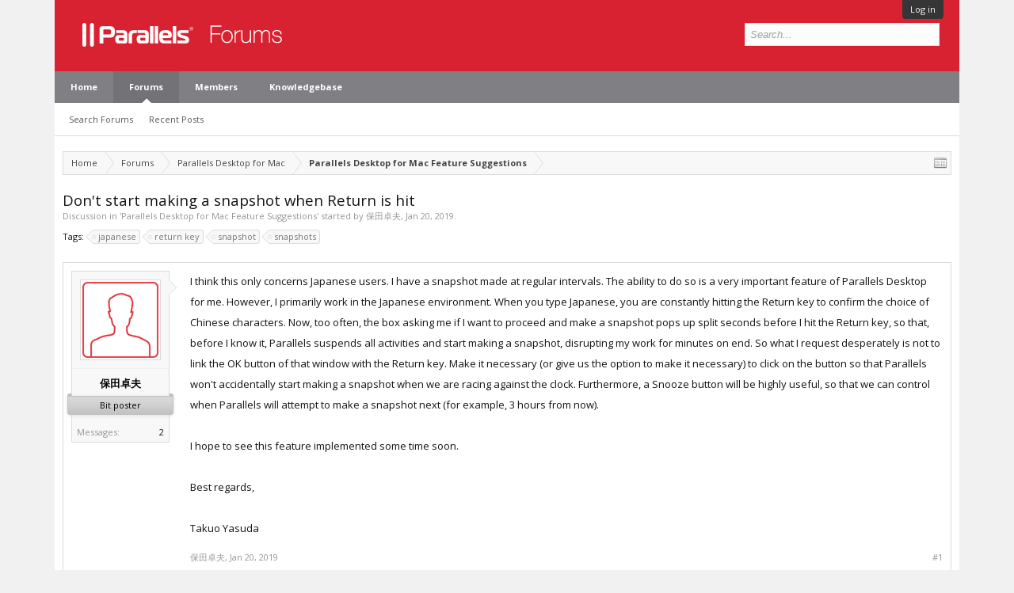

--- FILE ---
content_type: text/html; charset=utf-8
request_url: https://referrals.alludo.com/externaltrack/?pageTitle=Don%20t%20start%20making%20a%20snapshot%20when%20Return%20is%20hit%20%20%20Parallels%20Forums&transactionKey=24cdacb2-7ca3-46b9-9a69-2463a87a2cde&scriptv=https%3A%2F%2Freferrals.alludo.com%2FReferralSdk%2Freferral.js%3Freferrer%3Dhttps%253A%252F%252Fforum.parallels.com%252Fthreads%252Fdont-start-making-a-snapshot-when-return-is-hit.346395%252F&sourceURL=https%3A%2F%2Fforum.parallels.com%2Fthreads%2Fdont-start-making-a-snapshot-when-return-is-hit.346395%2F
body_size: 777
content:


<!DOCTYPE html>

<html xmlns="http://www.w3.org/1999/xhtml">
<head><title>

</title></head>
<body>
    <form method="post" action="./?pageTitle=Don+t+start+making+a+snapshot+when+Return+is+hit+++Parallels+Forums&amp;transactionKey=24cdacb2-7ca3-46b9-9a69-2463a87a2cde&amp;scriptv=https%3a%2f%2freferrals.alludo.com%2fReferralSdk%2freferral.js%3freferrer%3dhttps%253A%252F%252Fforum.parallels.com%252Fthreads%252Fdont-start-making-a-snapshot-when-return-is-hit.346395%252F&amp;sourceURL=https%3a%2f%2fforum.parallels.com%2fthreads%2fdont-start-making-a-snapshot-when-return-is-hit.346395%2f" id="form1">
<div class="aspNetHidden">
<input type="hidden" name="__VIEWSTATE" id="__VIEWSTATE" value="uY8aPEj3iVTBBJjoi8n+cKoNo29X2OwFZIC6fqkOZyBZi95EMjO9aF8iYeLKIjgTNyNZV6qIWcD6oKTLQTiw9X/9luM3LskOQSl47Dnp9Bo/kLgl" />
</div>

<div class="aspNetHidden">

	<input type="hidden" name="__VIEWSTATEGENERATOR" id="__VIEWSTATEGENERATOR" value="24DB8E63" />
</div>
    
    </form>
</body>
</html>
